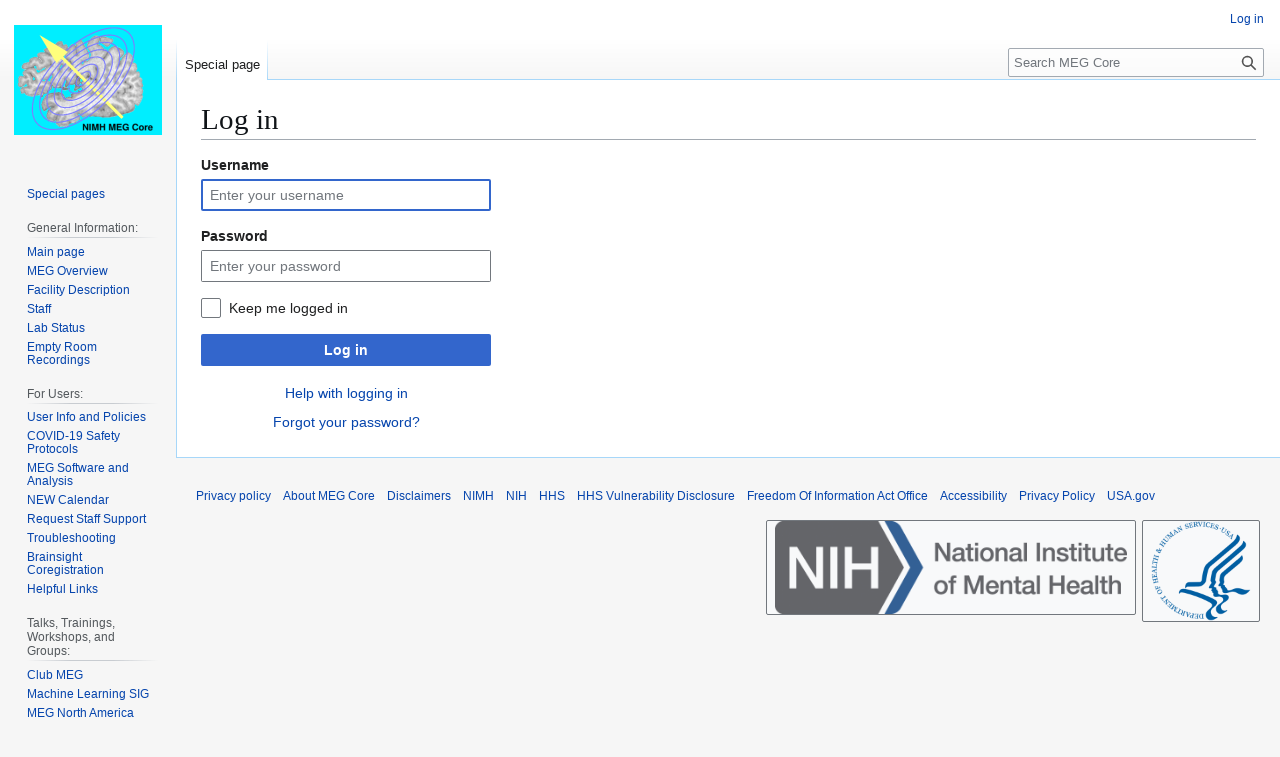

--- FILE ---
content_type: text/html; charset=UTF-8
request_url: https://megcore.nih.gov/index.php?title=Special:UserLogin&returnto=Roi+wts
body_size: 19710
content:
<!DOCTYPE html>
<html class="client-nojs" lang="en" dir="ltr">
<head>
<meta charset="UTF-8">
<title>Log in - MEG Core</title>
<script>(function(){var className="client-js";var cookie=document.cookie.match(/(?:^|; )megwikidbmwclientpreferences=([^;]+)/);if(cookie){cookie[1].split('%2C').forEach(function(pref){className=className.replace(new RegExp('(^| )'+pref.replace(/-clientpref-\w+$|[^\w-]+/g,'')+'-clientpref-\\w+( |$)'),'$1'+pref+'$2');});}document.documentElement.className=className;}());RLCONF={"wgBreakFrames":true,"wgSeparatorTransformTable":["",""],"wgDigitTransformTable":["",""],"wgDefaultDateFormat":"dmy","wgMonthNames":["","January","February","March","April","May","June","July","August","September","October","November","December"],"wgRequestId":"6963f3db4e45aeae263d6d79","wgCanonicalNamespace":"Special","wgCanonicalSpecialPageName":"Userlogin","wgNamespaceNumber":-1,"wgPageName":"Special:UserLogin","wgTitle":"UserLogin","wgCurRevisionId":0,"wgRevisionId":0,"wgArticleId":0,"wgIsArticle":false,"wgIsRedirect":false,"wgAction":"view","wgUserName":null,"wgUserGroups":["*"],"wgCategories":[],"wgPageViewLanguage":"en","wgPageContentLanguage":"en","wgPageContentModel":"wikitext","wgRelevantPageName":"Special:UserLogin","wgRelevantArticleId":0,"wgIsProbablyEditable":false,"wgRelevantPageIsProbablyEditable":false,"wgCiteReferencePreviewsActive":true,"wgMediaViewerOnClick":false,"wgMediaViewerEnabledByDefault":false};
RLSTATE={"user.options":"loading","mediawiki.special.userlogin.common.styles":"ready","mediawiki.codex.messagebox.styles":"ready","mediawiki.special.userlogin.login.styles":"ready","mediawiki.htmlform.codex.styles":"ready","mediawiki.htmlform.styles":"ready","skins.vector.styles.legacy":"ready"};RLPAGEMODULES=["mediawiki.htmlform","mediawiki.page.ready","skins.vector.legacy.js"];</script>
<script>(RLQ=window.RLQ||[]).push(function(){mw.loader.impl(function(){return["user.options@12s5i",function($,jQuery,require,module){mw.user.tokens.set({"patrolToken":"+\\","watchToken":"+\\","csrfToken":"+\\"});
}];});});</script>
<link rel="stylesheet" href="/load.php?lang=en&amp;modules=mediawiki.codex.messagebox.styles%7Cmediawiki.htmlform.codex.styles%7Cmediawiki.htmlform.styles%7Cmediawiki.special.userlogin.common.styles%7Cmediawiki.special.userlogin.login.styles%7Cskins.vector.styles.legacy&amp;only=styles&amp;skin=vector">
<script async="" src="/load.php?lang=en&amp;modules=startup&amp;only=scripts&amp;raw=1&amp;safemode=1&amp;skin=vector"></script>
<meta name="generator" content="MediaWiki 1.44.2">
<meta name="robots" content="noindex,nofollow,max-image-preview:standard">
<meta name="format-detection" content="telephone=no">
<meta name="viewport" content="width=1120">
<link rel="search" type="application/opensearchdescription+xml" href="/rest.php/v1/search" title="MEG Core (en)">
<link rel="EditURI" type="application/rsd+xml" href="https://megcore.nih.gov/api.php?action=rsd">
<link rel="license" href="https://creativecommons.org/licenses/by-sa/4.0/">
<link rel="alternate" type="application/atom+xml" title="MEG Core Atom feed" href="/index.php?title=Special:RecentChanges&amp;feed=atom">
<script async type="text/javascript" id="_fed_an_ua_tag" src="https://dap.digitalgov.gov/Universal-Federated-Analytics-Min.js?agency=HHS&subagency=NIH"></script>
</head>
<body class="skin-vector-legacy mediawiki ltr sitedir-ltr mw-hide-empty-elt ns--1 ns-special mw-special-Userlogin page-Special_UserLogin rootpage-Special_UserLogin skin-vector action-view"><div id="mw-page-base" class="noprint"></div>
<div id="mw-head-base" class="noprint"></div>
<div id="content" class="mw-body" role="main">
	<a id="top"></a>
	<div id="siteNotice"></div>
	<div class="mw-indicators">
	</div>
	<h1 id="firstHeading" class="firstHeading mw-first-heading">Log in</h1>
	<div id="bodyContent" class="vector-body">
		
		<div id="contentSub"><div id="mw-content-subtitle"></div></div>
		<div id="contentSub2"></div>
		
		<div id="jump-to-nav"></div>
		<a class="mw-jump-link" href="#mw-head">Jump to navigation</a>
		<a class="mw-jump-link" href="#searchInput">Jump to search</a>
		<div id="mw-content-text" class="mw-body-content"><div id="userloginprompt"></div><div class="mw-ui-container"><div id="userloginForm"><form class="mw-htmlform mw-htmlform-codex" action="/index.php?title=Special:UserLogin&amp;returnto=Roi+wts" method="post" name="userlogin"><input type="hidden" value="Special:UserLogin" name="title">
<div class="mw-htmlform-field-HTMLTextField loginText mw-userlogin-username cdx-field"><div class="cdx-label"><label class="cdx-label__label" for="wpName1"><span class="cdx-label__label__text">Username</span></label></div><div class="cdx-field__control"><div class="cdx-text-input"><input id="wpName1" name="wpName" size="20" placeholder="Enter your username" class="loginText mw-userlogin-username cdx-text-input__input" tabindex="1" required="" autofocus="" autocomplete="username"></div></div></div><div class="mw-htmlform-field-HTMLTextField loginPassword mw-userlogin-password cdx-field"><div class="cdx-label"><label class="cdx-label__label" for="wpPassword1"><span class="cdx-label__label__text">Password</span></label></div><div class="cdx-field__control"><div class="cdx-text-input"><input id="wpPassword1" name="wpPassword" size="20" placeholder="Enter your password" class="loginPassword mw-userlogin-password cdx-text-input__input" tabindex="2" required="" autocomplete="current-password" type="password"></div></div></div><div class="mw-htmlform-field-HTMLCheckField mw-userlogin-rememberme cdx-field"><div class="cdx-field__control"><div class="cdx-checkbox"><input id="wpRemember" tabindex="3" class="mw-userlogin-rememberme cdx-checkbox__input" type="checkbox" value="1" name="wpRemember"><span class="cdx-checkbox__icon"> </span><label for="wpRemember" class="cdx-checkbox__label">Keep me logged in</label></div></div></div><div class="mw-htmlform-field-HTMLSubmitField cdx-field"><div class="cdx-field__control"><button class="mw-htmlform-submit cdx-button cdx-button--weight-primary cdx-button--action-progressive" id="wpLoginAttempt" type="submit" name="wploginattempt" value="Log in" tabindex="4">Log in</button></div></div><div class="mw-htmlform-field-HTMLInfoField mw-form-related-link-container mw-userlogin-help cdx-field"><div class="cdx-field__control"><a href="https://www.mediawiki.org/wiki/Special:MyLanguage/Help:Logging_in">Help with logging in</a></div></div><div class="mw-htmlform-field-HTMLInfoField mw-form-related-link-container cdx-field"><div class="cdx-field__control"><a href="/index.php/Special:PasswordReset" title="Special:PasswordReset">Forgot your password?</a></div></div><input id="wpEditToken" type="hidden" value="+\" name="wpEditToken">
<input name="authAction" type="hidden" value="login">
<input name="force" type="hidden">
<input name="wpLoginToken" type="hidden" value="f88d582086194c3db3abd0305282a590697b26f9+\">
</form></div></div>
<div class="printfooter" data-nosnippet="">Retrieved from "<a dir="ltr" href="https://megcore.nih.gov/index.php/Special:UserLogin">https://megcore.nih.gov/index.php/Special:UserLogin</a>"</div></div>
		<div id="catlinks" class="catlinks catlinks-allhidden" data-mw="interface"></div>
	</div>
</div>

<div id="mw-navigation">
	<h2>Navigation menu</h2>
	<div id="mw-head">
		
<nav id="p-personal" class="mw-portlet mw-portlet-personal vector-user-menu-legacy vector-menu" aria-labelledby="p-personal-label"  >
	<h3
		id="p-personal-label"
		
		class="vector-menu-heading "
	>
		<span class="vector-menu-heading-label">Personal tools</span>
	</h3>
	<div class="vector-menu-content">
		
		<ul class="vector-menu-content-list">
			
			<li id="pt-login" class="mw-list-item active"><a href="/index.php?title=Special:UserLogin&amp;returnto=Roi+wts" title="You are encouraged to log in; however, it is not mandatory [o]" accesskey="o"><span>Log in</span></a></li>
		</ul>
		
	</div>
</nav>

		<div id="left-navigation">
			
<nav id="p-namespaces" class="mw-portlet mw-portlet-namespaces vector-menu-tabs vector-menu-tabs-legacy vector-menu" aria-labelledby="p-namespaces-label"  >
	<h3
		id="p-namespaces-label"
		
		class="vector-menu-heading "
	>
		<span class="vector-menu-heading-label">Namespaces</span>
	</h3>
	<div class="vector-menu-content">
		
		<ul class="vector-menu-content-list">
			
			<li id="ca-nstab-special" class="selected mw-list-item"><a href="/index.php?title=Special:UserLogin&amp;returnto=Roi+wts" title="This is a special page, and it cannot be edited"><span>Special page</span></a></li>
		</ul>
		
	</div>
</nav>

			
<nav id="p-variants" class="mw-portlet mw-portlet-variants emptyPortlet vector-menu-dropdown vector-menu" aria-labelledby="p-variants-label"  >
	<input type="checkbox"
		id="p-variants-checkbox"
		role="button"
		aria-haspopup="true"
		data-event-name="ui.dropdown-p-variants"
		class="vector-menu-checkbox"
		aria-labelledby="p-variants-label"
	>
	<label
		id="p-variants-label"
		
		class="vector-menu-heading "
	>
		<span class="vector-menu-heading-label">English</span>
	</label>
	<div class="vector-menu-content">
		
		<ul class="vector-menu-content-list">
			
			
		</ul>
		
	</div>
</nav>

		</div>
		<div id="right-navigation">
			
<nav id="p-views" class="mw-portlet mw-portlet-views emptyPortlet vector-menu-tabs vector-menu-tabs-legacy vector-menu" aria-labelledby="p-views-label"  >
	<h3
		id="p-views-label"
		
		class="vector-menu-heading "
	>
		<span class="vector-menu-heading-label">Views</span>
	</h3>
	<div class="vector-menu-content">
		
		<ul class="vector-menu-content-list">
			
			
		</ul>
		
	</div>
</nav>

			
<nav id="p-cactions" class="mw-portlet mw-portlet-cactions emptyPortlet vector-menu-dropdown vector-menu" aria-labelledby="p-cactions-label"  title="More options" >
	<input type="checkbox"
		id="p-cactions-checkbox"
		role="button"
		aria-haspopup="true"
		data-event-name="ui.dropdown-p-cactions"
		class="vector-menu-checkbox"
		aria-labelledby="p-cactions-label"
	>
	<label
		id="p-cactions-label"
		
		class="vector-menu-heading "
	>
		<span class="vector-menu-heading-label">More</span>
	</label>
	<div class="vector-menu-content">
		
		<ul class="vector-menu-content-list">
			
			
		</ul>
		
	</div>
</nav>

			
<div id="p-search" role="search" class="vector-search-box-vue  vector-search-box-show-thumbnail vector-search-box-auto-expand-width vector-search-box">
	<h3 >Search</h3>
	<form action="/index.php" id="searchform" class="vector-search-box-form">
		<div id="simpleSearch"
			class="vector-search-box-inner"
			 data-search-loc="header-navigation">
			<input class="vector-search-box-input"
				 type="search" name="search" placeholder="Search MEG Core" aria-label="Search MEG Core" autocapitalize="sentences" spellcheck="false" title="Search MEG Core [f]" accesskey="f" id="searchInput"
			>
			<input type="hidden" name="title" value="Special:Search">
			<input id="mw-searchButton"
				 class="searchButton mw-fallbackSearchButton" type="submit" name="fulltext" title="Search the pages for this text" value="Search">
			<input id="searchButton"
				 class="searchButton" type="submit" name="go" title="Go to a page with this exact name if it exists" value="Go">
		</div>
	</form>
</div>

		</div>
	</div>
	
<div id="mw-panel" class="vector-legacy-sidebar">
	<div id="p-logo" role="banner">
		<a class="mw-wiki-logo" href="/index.php/Main_Page"
			title="Visit the main page"></a>
	</div>
	
<nav id="p-navigation" class="mw-portlet mw-portlet-navigation vector-menu-portal portal vector-menu" aria-labelledby="p-navigation-label"  >
	<h3
		id="p-navigation-label"
		
		class="vector-menu-heading "
	>
		<span class="vector-menu-heading-label">Navigation</span>
	</h3>
	<div class="vector-menu-content">
		
		<ul class="vector-menu-content-list">
			
			<li id="n-specialpages" class="mw-list-item"><a href="/index.php/Special:SpecialPages"><span>Special pages</span></a></li>
		</ul>
		
	</div>
</nav>

	
<nav id="p-General_Information:" class="mw-portlet mw-portlet-General_Information vector-menu-portal portal vector-menu" aria-labelledby="p-General_Information:-label"  >
	<h3
		id="p-General_Information:-label"
		
		class="vector-menu-heading "
	>
		<span class="vector-menu-heading-label">General Information:</span>
	</h3>
	<div class="vector-menu-content">
		
		<ul class="vector-menu-content-list">
			
			<li id="n-Main-page" class="mw-list-item"><a href="/index.php/Main_Page"><span>Main page</span></a></li><li id="n-MEG-Overview" class="mw-list-item"><a href="/index.php/MEG_Overview"><span>MEG Overview</span></a></li><li id="n-Facility-Description" class="mw-list-item"><a href="/index.php/Facility_Description"><span>Facility Description</span></a></li><li id="n-Staff" class="mw-list-item"><a href="/index.php/Staff"><span>Staff</span></a></li><li id="n-Lab-Status" class="mw-list-item"><a href="/index.php/Lab_Status"><span>Lab Status</span></a></li><li id="n-Empty-Room-Recordings" class="mw-list-item"><a href="https://kurage.nimh.nih.gov/EmptyRoom" rel="nofollow" target="_blank"><span>Empty Room Recordings</span></a></li>
		</ul>
		
	</div>
</nav>

<nav id="p-For_Users:" class="mw-portlet mw-portlet-For_Users vector-menu-portal portal vector-menu" aria-labelledby="p-For_Users:-label"  >
	<h3
		id="p-For_Users:-label"
		
		class="vector-menu-heading "
	>
		<span class="vector-menu-heading-label">For Users:</span>
	</h3>
	<div class="vector-menu-content">
		
		<ul class="vector-menu-content-list">
			
			<li id="n-User-Info-and-Policies" class="mw-list-item"><a href="/index.php/User_Information"><span>User Info and Policies</span></a></li><li id="n-COVID-19-Safety-Protocols" class="mw-list-item"><a href="/index.php/Covid-19"><span>COVID-19 Safety Protocols</span></a></li><li id="n-MEG-Software-and-Analysis" class="mw-list-item"><a href="/index.php/MEG_Software_and_Analysis"><span>MEG Software and Analysis</span></a></li><li id="n-NEW-Calendar" class="mw-list-item"><a href="/index.php/Calendar"><span>NEW Calendar</span></a></li><li id="n-Request-Staff-Support" class="mw-list-item"><a href="https://kurage.nimh.nih.gov/nih/staff/form.html" rel="nofollow" target="_blank"><span>Request Staff Support</span></a></li><li id="n-Troubleshooting" class="mw-list-item"><a href="/index.php/Troubleshooting"><span>Troubleshooting</span></a></li><li id="n-Brainsight-Coregistration" class="mw-list-item"><a href="/index.php/Brainsight_Coregistration"><span>Brainsight Coregistration</span></a></li><li id="n-Helpful-Links" class="mw-list-item"><a href="/index.php/Helpful_Links"><span>Helpful Links</span></a></li>
		</ul>
		
	</div>
</nav>

<nav id="p-Talks,_Trainings,_Workshops,_and_Groups:" class="mw-portlet mw-portlet-Talks_Trainings_Workshops_and_Groups vector-menu-portal portal vector-menu" aria-labelledby="p-Talks,_Trainings,_Workshops,_and_Groups:-label"  >
	<h3
		id="p-Talks,_Trainings,_Workshops,_and_Groups:-label"
		
		class="vector-menu-heading "
	>
		<span class="vector-menu-heading-label">Talks, Trainings, Workshops, and Groups:</span>
	</h3>
	<div class="vector-menu-content">
		
		<ul class="vector-menu-content-list">
			
			<li id="n-Club-MEG" class="mw-list-item"><a href="/index.php/Club_MEG"><span>Club MEG</span></a></li><li id="n-Machine-Learning-SIG" class="mw-list-item"><a href="/index.php/Machine_Learning_SIG"><span>Machine Learning SIG</span></a></li><li id="n-MEG-North-America-Workshop" class="mw-list-item"><a href="/index.php/MEG_North_America_Workshop"><span>MEG North America Workshop</span></a></li><li id="n-ENIGMA-MEG-Working-Group" class="mw-list-item"><a href="/index.php/ENIGMA_MEG_Working_Group"><span>ENIGMA MEG Working Group</span></a></li>
		</ul>
		
	</div>
</nav>

<nav id="p-Mediawiki_Tools" class="mw-portlet mw-portlet-Mediawiki_Tools vector-menu-portal portal vector-menu" aria-labelledby="p-Mediawiki_Tools-label"  >
	<h3
		id="p-Mediawiki_Tools-label"
		
		class="vector-menu-heading "
	>
		<span class="vector-menu-heading-label">Mediawiki Tools</span>
	</h3>
	<div class="vector-menu-content">
		
		<ul class="vector-menu-content-list">
			
			<li id="n-MediaWiki-Guides" class="mw-list-item"><a href="/index.php/Guides"><span>MediaWiki Guides</span></a></li><li id="n-recentchanges" class="mw-list-item"><a href="/index.php/Special:RecentChanges" title="A list of recent changes in the wiki [r]" accesskey="r"><span>Recent changes</span></a></li><li id="n-randompage" class="mw-list-item"><a href="/index.php/Special:Random" title="Load a random page [x]" accesskey="x"><span>Random page</span></a></li><li id="n-help" class="mw-list-item"><a href="https://www.mediawiki.org/wiki/Special:MyLanguage/Help:Contents" target="_blank" title="The place to find out"><span>Help</span></a></li><li id="n-Wiki-Sidebar" class="mw-list-item"><a href="https://megcore.nih.gov/index.php?title=MediaWiki:Sidebar&amp;action=edit" rel="nofollow" target="_blank"><span>Wiki Sidebar</span></a></li>
		</ul>
		
	</div>
</nav>

<nav id="p-tb" class="mw-portlet mw-portlet-tb vector-menu-portal portal vector-menu" aria-labelledby="p-tb-label"  >
	<h3
		id="p-tb-label"
		
		class="vector-menu-heading "
	>
		<span class="vector-menu-heading-label">Tools</span>
	</h3>
	<div class="vector-menu-content">
		
		<ul class="vector-menu-content-list">
			
			<li id="t-print" class="mw-list-item"><a href="javascript:print();" rel="alternate" title="Printable version of this page [p]" accesskey="p"><span>Printable version</span></a></li>
		</ul>
		
	</div>
</nav>

	
</div>

</div>

<footer id="footer" class="mw-footer" >
	<ul id="footer-info">
</ul>

	<ul id="footer-places">
	<li id="footer-places-privacy"><a href="/index.php/MEG_Core:Privacy_policy">Privacy policy</a></li>
	<li id="footer-places-about"><a href="/index.php/MEG_Core:About">About MEG Core</a></li>
	<li id="footer-places-disclaimers"><a href="/index.php/MEG_Core:General_disclaimer">Disclaimers</a></li>
	<li id="footer-places-NIMH"><a href="https://www.nimh.nih.gov">NIMH</a></li>
	<li id="footer-places-NIH"><a href="https://www.nih.gov">NIH</a></li>
	<li id="footer-places-HHS"><a href="https://www.hhs.gov">HHS</a></li>
	<li id="footer-places-HHS-Disclosure"><a href="https://www.hhs.gov/vulnerability-disclosure-policy/index.html">HHS Vulnerability Disclosure</a></li>
	<li id="footer-places-FOIA"><a href="https://www.nih.gov/institutes-nih/nih-office-director/office-communications-public-liaison/freedom-information-act-office">Freedom Of Information Act Office</a></li>
	<li id="footer-places-Accessibility"><a href="https://www.nimh.nih.gov/site-info/accessibility">Accessibility</a></li>
	<li id="footer-places-Privacy Policy"><a href="https://www.hhs.gov/web/policies-and-standards/hhs-web-policies/privacy/index.html">Privacy Policy</a></li>
	<li id="footer-places-USA-Gov"><a href="https://www.usa.gov/">USA.gov</a></li>
</ul>

	<ul id="footer-icons" class="noprint">
	<li id="footer-nimhlogoico"><a href="https://www.nimh.nih.gov/" class="cdx-button cdx-button--fake-button cdx-button--size-large cdx-button--fake-button--enabled" target="_blank"><img src="/images/NIMH_Logo.png" alt="NIMH" height="93" width="351.82" loading="lazy"></a></li>
	<li id="footer-hhslogoico"><a href="https://www.hhs.gov/" class="cdx-button cdx-button--fake-button cdx-button--size-large cdx-button--fake-button--enabled" target="_blank"><img src="/images/HHS-logo-blue-lg.png" alt="HHS" height="100" width="100" loading="lazy"></a></li>
</ul>

</footer>

<div class="mw-portlet mw-portlet-dock-bottom emptyPortlet vector-menu-portal portal" id="p-dock-bottom">
	<ul>
		
	</ul>
</div>
<script>(RLQ=window.RLQ||[]).push(function(){mw.config.set({"wgBackendResponseTime":87});});</script>
</body>
</html>